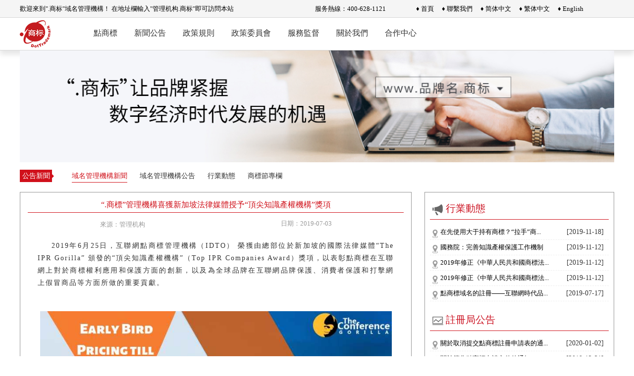

--- FILE ---
content_type: text/html; charset=UTF-8
request_url: https://xn--tqqy75i.xn--nqv7fk38arth.xn--czr694b/article/show?cid=16&id=874
body_size: 9152
content:
<!DOCTYPE html>
<html lang="cht">
<head>
    <meta charset="UTF-8">
    <meta name="viewport" content="width=device-width, initial-scale=1">
    <meta name="keywords" content=".商標(點商標)，.商標(點商標)官網,點商標註冊管理機構，點商標域名查詢，點商標註冊，點商標管理，點商標運用，商標域名管理局，環球商域，網絡商標，網上商標，互聯網商標，數字化商標" />
    <meta name="description" content=".商標（點商標）是ICANN批准的全球通用頂級域，面向全球商標權利人開放點商標註冊，是創新性互聯網網上商標、數字化商標標識，在中國已經獲得工信部批覆獲准在中國大陸合法運營。點商標域名註冊管理局是“.商標”域名註冊規則、管理規則的制定機構，負責“.商標”頂級域名的技術維護,確保“.商標”域名的正常、健康運行。環球商域團隊由專業的技術人員、品牌商標保護專家、互聯網商標服務專家組成，遵循ICANN對通用頂級域的規則進行運作。" />

    <meta name="csrf-param" content="_csrf">
    <meta name="csrf-token" content="T0MxUkt5YUIqDnllAy4ANR02cBoZFzJvOhxUEB47BXUXGlVmIikNJA==">
    <title>“.商標”管理機構喜獲新加坡法律媒體授予“頂尖知識產權機構”獎項_.商標(點商標)註冊管理機構|點商標管理機構</title>
        <!-- Bootstrap -->
    <link href="/statics/tw/css/bootstrap.css" rel="stylesheet">
    <!-- Page Css-->
    <link href="/statics/tw/css/newmain.css?v=1.2" rel="stylesheet">
    <link href="/statics/tw/css/index.css?v=1.0" rel="stylesheet">
    <link href="/statics/tw/css/page.css" rel="stylesheet">
    <script type="text/javascript" src="/statics/tw/js/jquery.js"></script>
    <script type="text/javascript" src="/statics/tw/js/bootstrap.min.js"></script>
    <style>
        .navbar .nav > li > a {color:#333; padding: 0px 17px;}
        .nav li{margin: 0;}
    </style>
</head>
<body style="min-width: 1200px;">
<div class="header-con">
    <div class="container">
        <div class="row-fluid">
            <div class="span5 top-info">
                <span class="top-info-scroll">歡迎來到".商标"域名管理機構！ 在地址欄輸入"管理机构.商标"即可訪問本站</span>
            </div>
            <div class="span3 tel-info" style="width: 19%;">
                <p class="tel">服务熱線：400-628-1121</p>
            </div>
            <div class="span4 language" style="float:right;margin-right: 30px;white-space: nowrap;" align="">
                <a href="https://xn--tqqy75i.xn--nqv7fk38arth.xn--czr694b/site/index" >&diams;&nbsp;首頁</a>
                <a href="https://xn--tqqy75i.xn--nqv7fk38arth.xn--czr694b/category/contact" >&diams;&nbsp;聯繫我們</a>
                <a href="https://xn--tqqv09h.xn--nqv7fk38arth.xn--czr694b" >&diams;&nbsp;简体中文</a>
                <a href="https://xn--tqqy75i.xn--nqv7fk38arth.xn--czr694b" >&diams;&nbsp;繁体中文</a>
                <a href="https://xn--7dvr86d.xn--nqv7fk38arth.xn--czr694b" >&diams;&nbsp;English</a>
            </div>
        </div>
    </div>
</div>
<div class="container navbar-container">
    <div class="navbar header-navbar">
        <a class="brand" href="https://xn--tqqy75i.xn--nqv7fk38arth.xn--czr694b/site/index"><img class="logo" title="商譽品牌，標識全球" src="/statics/tw/images/logo.jpg"></a>
        <ul class="nav">
            <!--<li class="active"><a href="/site/index" ></a></li>-->
            <li class="dropdown ">
                <a id="dSBYM" class="dropdown-toggle" data-toggle="dropdown" >點商標</a>
                <ul class="dropdown-menu" role="menu" aria-labelledby="dSBYM">
                    <li role="presentation"><a role="menuitem" tabindex="-1" href="https://xn--tqqy75i.xn--nqv7fk38arth.xn--czr694b/category/tmdomain">點商標價值</a></li>
                    <li role="presentation"><a role="menuitem" tabindex="-1" href="https://xn--tqqy75i.xn--nqv7fk38arth.xn--czr694b/category/tmdomain#sbqy">點商標起源</a></li>
                    <li role="presentation"><a role="menuitem" tabindex="-1" href="https://xn--tqqy75i.xn--nqv7fk38arth.xn--czr694b/category/tmdomain">點商標資質</a></li>
                    <li role="presentation"><a role="menuitem" tabindex="-1" href="https://xn--tqqy75i.xn--nqv7fk38arth.xn--czr694b/category/tmdomain#sbdsj">點商標大事記</a></li>
                    <li role="presentation"><a role="menuitem" tabindex="-1" href="https://xn--tqqy75i.xn--nqv7fk38arth.xn--czr694b/category/scjg">點商標價格</a></li>
                    <li role="presentation"><a role="menuitem" tabindex="-1" href="https://xn--tqqy75i.xn--nqv7fk38arth.xn--czr694b/category/brand-logo">"品牌官網"認證</a></li>
                    <li role="presentation"><a role="menuitem" tabindex="-1" href="https://xn--tqqy75i.xn--nqv7fk38arth.xn--czr694b/category/case">點商標應用案例</a></li>
                </ul>
            </li>

            <li class="dropdown ">
                <a id="dXWGG" class="dropdown-toggle" data-toggle="dropdown" >新聞公告</a>
                <ul class="dropdown-menu" role="menu" aria-labelledby="dXWGG">
                    <li role="presentation"><a role="menuitem" tabindex="-1" href="https://xn--tqqy75i.xn--nqv7fk38arth.xn--czr694b/category/notice?cid=16">域名管理機構新聞</a></li>
                    <li role="presentation"><a role="menuitem" tabindex="-1" href="https://xn--tqqy75i.xn--nqv7fk38arth.xn--czr694b/category/notice?cid=18">域名管理機構公告</a></li>
                    <li role="presentation"><a role="menuitem" tabindex="-1" href="https://xn--tqqy75i.xn--nqv7fk38arth.xn--czr694b/category/notice?cid=17">行業動態</a></li>
                    <li role="presentation"><a role="menuitem" tabindex="-1" href="https://xn--tqqy75i.xn--nqv7fk38arth.xn--czr694b/category/notice?cid=98">商標節專欄</a></li>
                </ul>
            </li>

            <li class="dropdown ">
                <a id="dZCGZ" class="dropdown-toggle" data-toggle="dropdown">政策規則</a>
                <ul class="dropdown-menu" role="menu" aria-labelledby="dZCGZ">
                    <li role="presentation"><a role="menuitem" tabindex="-1" href="https://xn--tqqy75i.xn--nqv7fk38arth.xn--czr694b/category/policy">註冊規則</a></li>
                    <li role="presentation"><a role="menuitem" tabindex="-1" href="https://xn--tqqy75i.xn--nqv7fk38arth.xn--czr694b/category/review">複審規則</a></li>
                    <!-- <li role="presentation"><a role="menuitem" tabindex="-1" href="https://xn--tqqy75i.xn--nqv7fk38arth.xn--czr694b/category/complaint">服務監督</a></li> -->
                    <li role="presentation"><a role="menuitem" tabindex="-1" href="https://xn--tqqy75i.xn--nqv7fk38arth.xn--czr694b/category/dispute">爭議解決</a></li>
                    <li role="presentation"><a role="menuitem" tabindex="-1" href="https://xn--tqqy75i.xn--nqv7fk38arth.xn--czr694b/category/icann">ICANN共識政策</a></li>
                    <li role="presentation"><a role="menuitem" tabindex="-1" href="https://xn--tqqy75i.xn--nqv7fk38arth.xn--czr694b/category/faq">常見問題</a></li>
                    <li role="presentation"><a role="menuitem" tabindex="-1" href="https://xn--tqqy75i.xn--nqv7fk38arth.xn--czr694b/category/schedule">開放流程</a></li>
                    <li role="presentation"><a role="menuitem" tabindex="-1" href="https://xn--tqqy75i.xn--nqv7fk38arth.xn--czr694b/category/free">贈送規則</a></li>
                    <li role="presentation"><a role="menuitem" tabindex="-1" href="https://xn--tqqy75i.xn--nqv7fk38arth.xn--czr694b/category/instruction">申請人須知</a></li>
                </ul>
            </li>

            <li ><a target="_blank" href="http://政策委员会.商标" >政策委員會</a></li>

            <li class="">
                <a href="https://xn--tqqy75i.xn--nqv7fk38arth.xn--czr694b/category/guidelines" >服務監督</a>
            </li>

            <!-- <li class="dropdown ">
                <a  id="FWJD" class="dropdown-toggle" data-toggle="dropdown" ></a>
                <ul class="dropdown-menu" role="menu" aria-labelledby="FWJD">
                    <li role="presentation"><a role="menuitem" tabindex="-1" href="/category/guidelines">服務規範準則</a></li>
                    <li role="presentation"><a role="menuitem" tabindex="-1" href="/category/description">投訴說明</a></li>
                    <li role="presentation"><a role="menuitem" tabindex="-1" href="/category/apply">網站投訴申請</a></li>
                </ul>
            </li> -->

            <li class="dropdown ">
                <a  id="dZCJ" class="dropdown-toggle" data-toggle="dropdown">關於我們</a>
                <ul class="dropdown-menu" role="menu" aria-labelledby="dZCJ">
                    <li role="presentation"><a role="menuitem" tabindex="-1" href="https://xn--tqqy75i.xn--nqv7fk38arth.xn--czr694b/category/registry">點商標管理機構</a></li>
                    <li role="presentation"><a role="menuitem" tabindex="-1" href="https://xn--tqqy75i.xn--nqv7fk38arth.xn--czr694b/category/miit">授權與資質</a></li>
                </ul>
            </li>

            <li class="dropdown ">
                <a  id="dQDHZ" class="dropdown-toggle" data-toggle="dropdown">合作中心</a>
                <ul class="dropdown-menu" role="menu" aria-labelledby="dQDHZ">
                    <li role="presentation"><a role="menuitem" tabindex="-1" href="https://xn--tqqy75i.xn--nqv7fk38arth.xn--czr694b/category/registrar_list">點商標服務機構</a></li>
                    <li role="presentation"><a role="menuitem" tabindex="-1" href="https://xn--tqqy75i.xn--nqv7fk38arth.xn--czr694b/category/registrar">成為點商標服務機構</a></li>
                </ul>
            </li>
        </ul>
    </div>

</div>
<link href="/statics/tw/css/other.css" rel="stylesheet">
<style>
.new-detail-con a{color:blue} .new-detail-con a:hover{color:red}
.span6 a{ color:black} .span6 a:hover{ color:red}
table td{border: solid #888888 1px;}
</style>
    <div>
        <img class="sub-banner-img" src="/statics/tw/images/sub_page/sub_banner-40.jpg">
    </div>
    <div class="container main-container">	 
      
      
    
      <div class="row-fluid">
        <ul class="span12 sub-nav">
          <li class="main-nav"><a href="#">公告新聞</a></li>
          <li  class="selected" ><a href="https://xn--tqqy75i.xn--nqv7fk38arth.xn--czr694b/category/notice?cid=16">域名管理機構新聞</a></li>
          <li  ><a href="https://xn--tqqy75i.xn--nqv7fk38arth.xn--czr694b/category/notice?cid=18">域名管理機構公告</a></li>
          <li  ><a href="https://xn--tqqy75i.xn--nqv7fk38arth.xn--czr694b/category/notice?cid=17">行業動態</a></li>
          <li  ><a href="https://xn--tqqy75i.xn--nqv7fk38arth.xn--czr694b/category/notice?cid=98">商標節專欄</a></li>
            <!--<li  ><a href="/category/notice?cid=175">2016 INTA年會專欄</a></li>-->
        </ul>
      </div>

      <div class="row-fluid">
        <div class="span8 left-content">
             <div class="sub-title news-detail-title">
               <p class="span12 news-detail" style="height: auto !important;">“.商標”管理機構喜獲新加坡法律媒體授予“頂尖知識產權機構”獎項</p>
              </div> 
              <p class="news-info"><span class="left">來源：管理机构</span><span class="right">日期：2019-07-03</span></p>
              <div class="new-detail-con">
                  <section powered-by="xiumi.us" style="font-size: 14px; white-space: normal; margin: 0px; padding: 0px; max-width: 100%; box-sizing: border-box; font-family: Optima-Regular, PingFangTC-light; letter-spacing: 2px; text-align: justify; background-color: rgb(255, 255, 255); color: rgb(80, 74, 74); overflow-wrap: break-word !important;"><p style="margin-top: 0px; margin-bottom: 0px; padding: 0px; line-height: 25px; color: rgb(51, 51, 51); text-indent: 28px; max-width: 100%; box-sizing: border-box; clear: both; min-height: 1em; overflow-wrap: break-word !important;">2019年6月25日，互聯網點商標管理機構（IDTO） 榮獲由總部位於新加坡的國際法律媒體“The IPR Gorilla” 頒發的“頂尖知識產權機構”（Top IPR Companies Award）獎項，以表彰點商標在互聯網上對於商標權利應用和保護方面的創新，以及為全球品牌在互聯網品牌保護、消費者保護和打擊網上假冒商品等方面所做的重要貢獻。</p></section><p style="margin-top: 0px; margin-bottom: 0px; padding: 0px; font-size: 14px; line-height: 25px; color: rgb(51, 51, 51); text-indent: 28px; font-family: 微软雅黑; white-space: normal; background-color: rgb(255, 255, 255);"><br/></p><p><section powered-by="xiumi.us" style="font-size: 14px; white-space: normal; margin: 0px; padding: 0px; max-width: 100%; box-sizing: border-box; color: rgb(99, 97, 97); font-family: Optima-Regular, PingFangTC-light; letter-spacing: 2px; text-align: justify; background-color: rgb(255, 255, 255); overflow-wrap: break-word !important;"><p style="margin-top: 0px; margin-bottom: 0px; padding: 0px; line-height: 25px; color: rgb(51, 51, 51); text-indent: 28px; max-width: 100%; clear: both; min-height: 1em; text-align: center; box-sizing: border-box !important; overflow-wrap: break-word !important;"><img src="/upload/image/20190703/1562143425137808.jpg" title="1562142561672779.jpg" alt="微信图片_20190629110737.jpg" style="height: auto; max-width: 710px; vertical-align: middle; border: 0px; display: block; margin: 20px auto;"/></p><p style="margin-top: 0px; margin-bottom: 0px; padding: 0px; line-height: 25px; color: rgb(51, 51, 51); text-indent: 28px; max-width: 100%; clear: both; min-height: 1em; box-sizing: border-box !important; overflow-wrap: break-word !important;"><img src="/upload/image/20190703/1562143428895305.jpg" title="1562142573367699.jpg" alt="微信图片_20190629173254.jpg" style="height: auto; max-width: 710px; vertical-align: middle; border: 0px; display: block; margin: 20px auto;"/></p></section></p><section powered-by="xiumi.us" style="font-size: 14px; white-space: normal; margin: 0px; padding: 0px; max-width: 100%; box-sizing: border-box; color: rgb(99, 97, 97); font-family: Optima-Regular, PingFangTC-light; letter-spacing: 2px; text-align: justify; background-color: rgb(255, 255, 255); overflow-wrap: break-word !important;"><p style="margin-top: 0px; margin-bottom: 0px; padding: 0px; line-height: 25px; color: rgb(51, 51, 51); text-indent: 28px; max-width: 100%; box-sizing: border-box; clear: both; min-height: 1em; overflow-wrap: break-word !important;">當日，在新加坡聖淘沙艾美酒店舉行的“The IPR Gorilla”2019大會上，互聯網點商標管理機構政策合規總裁——蔡偉平先生代表出席接受獎項 。 大會與會嘉賓均為亞太地區知識產權律師、公司法律顧問、法律科技（LawTech）專家等。 派出代表參加此次盛會的知名機構包括：國際企業顧問協會（ACC）新加坡分會、新加坡知識產權局、新加坡國際仲裁中心（SIAC）、多家國際知名的國際知識產權律師事務所和亞馬遜、惠普公司等國際知名企業代表。</p></section><p><section powered-by="xiumi.us" style="font-size: 14px; white-space: normal; margin: 0px; padding: 0px; max-width: 100%; box-sizing: border-box; color: rgb(99, 97, 97); font-family: Optima-Regular, PingFangTC-light; letter-spacing: 2px; text-align: justify; background-color: rgb(255, 255, 255); overflow-wrap: break-word !important;"><p style="margin-top: 0px; margin-bottom: 0px; padding: 0px; line-height: 25px; color: rgb(51, 51, 51); text-indent: 28px; max-width: 100%; clear: both; min-height: 1em; text-align: center; box-sizing: border-box !important; overflow-wrap: break-word !important;"><img src="/upload/image/20190703/1562143450415582.jpg" title="1562142589729630.jpg" alt="微信图片_20190629110740.jpg" style="height: auto; max-width: 710px; vertical-align: middle; border: 0px; display: block; margin: 20px auto;"/></p></section></p><p style="margin-top: 0px; margin-bottom: 0px; padding: 0px; font-size: 14px; line-height: 25px; color: rgb(51, 51, 51); text-indent: 28px; font-family: Optima-Regular, PingFangTC-light; letter-spacing: 2px; text-align: justify; white-space: normal; max-width: 100%; box-sizing: border-box; clear: both; min-height: 1em; overflow-wrap: break-word !important;">自從“.商標”域名推出以來，“.商標”的發展便受到了主辦機構及多個國際知識產權機構和媒體的關註，同時他們也認同並支持點商標管理機構把“.商標”創立為互聯網商標品牌標誌的企業理念。本次頒獎經過主辦機構委員會多個嚴格的遴選程序， “.商標”獲得該重要獎項的提名和頒授。</p><p style="margin-top: 0px; margin-bottom: 0px; padding: 0px; font-size: 14px; line-height: 25px; color: rgb(51, 51, 51); text-indent: 28px; font-family: Optima-Regular, PingFangTC-light; letter-spacing: 2px; white-space: normal; max-width: 100%; clear: both; min-height: 1em; text-align: center; box-sizing: border-box !important; overflow-wrap: break-word !important;"><img src="/upload/image/20190703/1562143478929682.jpg" title="1562142603120932.jpg" alt="微信图片_20190629173251.jpg" style="height: auto; max-width: 710px; vertical-align: middle; border: 0px; display: block; margin: 20px auto;"/></p><p> </p><p>       <span style="font-size: 14px;">此外，蔡偉平先生獲邀在會上發表主題演講《“. 商標” ： 互聯網時代商標應用的創新機制》。他指出隨著商標在互聯網應用的日益增加、以及互聯網自由開放的本質，互聯網域名的註冊和使用與商標權利發生沖突的情況越來越普遍，如何有效減低網上混淆信息造成的損害和不良影響、在網上有效區分商品和服務的來源成為品牌人和消費者的重要課題。“.商標”是全球首個以及唯壹壹個商標權利人專屬的國際通用頂級域 ——設立商標權利認證機制、采用特定的命名方式、實施禁止混淆名稱註冊的保護機制、以及要求必須開通連接真實品牌官網。</span></p><p><br/></p><p><span style="font-size: 14px;">       蔡偉平先生在會上詳細介紹了點商標政策規則的演變與發展，強調在打擊“商標搶註” （Trademark –Squatting） 和 “域名搶註”（Cybersquatting）方面所作的努力和成果。 蔡偉平向與會嘉賓展示和分析“.商標”的 審核數據。他特別提到，在過去的三年，點商標管理機構拒絕了超過5000次涉及商標搶註和其它缺乏商標權利基礎的註冊申請，嚴格執行了“.商標”域名在線商標權利審查的核心原則，保障“.商標”域名的權威性和公信力。</span></p><p style="margin-top: 0px; margin-bottom: 0px; padding: 0px; font-size: 14px; line-height: 25px; color: rgb(51, 51, 51); text-indent: 28px; font-family: Optima-Regular, PingFangTC-light; letter-spacing: 2px; white-space: normal; max-width: 100%; clear: both; min-height: 1em; text-align: center; box-sizing: border-box !important; overflow-wrap: break-word !important;"><img src="/upload/image/20190703/1562143536808528.jpg" title="1562142615612832.jpg" alt="微信图片_20190629110719.jpg" style="height: auto; max-width: 710px; vertical-align: middle; border: 0px; display: block; margin: 20px auto;"/></p><p style="margin-top: 0px; margin-bottom: 0px; padding: 0px; font-size: 14px; line-height: 25px; color: rgb(51, 51, 51); text-indent: 28px; font-family: Optima-Regular, PingFangTC-light; letter-spacing: 2px; text-align: justify; white-space: normal; max-width: 100%; box-sizing: border-box; clear: both; min-height: 1em; overflow-wrap: break-word !important;">多位與會嘉賓對蔡先生的發言內容和觀點表示贊賞和支持，並認為“.點商” 域名的普及應用有利於全球品牌企業和消費者在互聯網上辨別真實品牌，從而避免被互聯網虛假信息造成的混淆。尤其是中國市場在全球經濟中扮演重要角色的今天，“.商標” 域名的註冊與應用尤為重要。</p><p><section powered-by="xiumi.us" style="color: rgb(99, 97, 97); font-family: Optima-Regular, PingFangTC-light; font-size: 14px; letter-spacing: 2px; text-align: justify; white-space: normal; margin: 0px; padding: 0px; max-width: 100%; box-sizing: border-box; overflow-wrap: break-word !important;"><p style="margin-top: 0px; margin-bottom: 0px; padding: 0px; line-height: 25px; color: rgb(51, 51, 51); text-indent: 28px; max-width: 100%; box-sizing: border-box; clear: both; min-height: 1em; text-align: center; overflow-wrap: break-word !important;"><img src="/upload/image/20190703/1562143663133638.jpg" title="1562142791421783.jpg" alt="张锦辉1.JPG" style="height: auto; max-width: 710px; vertical-align: middle; border: 0px; display: block; margin: 20px auto;"/></p></section></p><p style="text-align: center;"><span style="font-size: 14px;">張錦輝先生SBS </span></p><p style="text-align: center;"><span style="font-size: 14px;">前香港知識產權署署長</span></p><p><br/></p><p><span style="font-size: 14px;">       對點商標管理機構獲獎表示欣喜：“作為全球首個互聯網域名管理機構獲得國際法律媒體頒授的知識產權獎項，我作為互聯網點商標政策委員會的聯席主席感到十分高興。這說明互聯網與商標權利須要壹個跨區域的機制更好地促進他們之間的融合、減少互聯網商標侵權情形，以及避免不必要的爭議和誤認，而點商標這個國際性的互聯網知識產權項目，通過5年時間的實施和積累，創建了這個對商標權利人和消費者完全友好的生態系統。”</span></p><p><section style="color: rgb(99, 97, 97); font-family: Optima-Regular, PingFangTC-light; font-size: 14px; letter-spacing: 2px; text-align: justify; white-space: normal; background-color: rgb(255, 255, 255); margin: 0px; padding: 0px; max-width: 100%; box-sizing: border-box; line-height: 1.8; overflow-wrap: break-word !important;"><section powered-by="xiumi.us" style="margin: 0px; padding: 0px; max-width: 100%; box-sizing: border-box; overflow-wrap: break-word !important;"><p style="margin-top: 0px; margin-bottom: 0px; padding: 0px; line-height: 25px; color: rgb(51, 51, 51); text-indent: 28px; max-width: 100%; box-sizing: border-box; clear: both; min-height: 1em; text-align: center; overflow-wrap: break-word !important;"><img src="/upload/image/20190703/1562143681283820.png" title="1562142810602412.png" alt="2.PNG" style="height: auto; max-width: 710px; vertical-align: middle; border: 0px; display: block; margin: 20px auto;"/></p></section></section></p><section powered-by="xiumi.us" style="font-size: 14px; white-space: normal; margin: 0px; padding: 0px; max-width: 100%; box-sizing: border-box; color: rgb(99, 97, 97); font-family: Optima-Regular, PingFangTC-light; letter-spacing: 2px; text-align: justify; background-color: rgb(255, 255, 255); overflow-wrap: break-word !important;"><section powered-by="xiumi.us" style="margin: 0px; padding: 0px; max-width: 100%; box-sizing: border-box; overflow-wrap: break-word !important;"><section style="margin: 0px; padding: 0px; max-width: 100%; box-sizing: border-box; line-height: 1.8; overflow-wrap: break-word !important;"><section powered-by="xiumi.us" style="margin: 0px; padding: 0px; max-width: 100%; box-sizing: border-box; overflow-wrap: break-word !important;"><p style="text-align: center;">陳長傑先生</p><p style="text-align: center;">羅斯律師事務所高級合夥人</p><p><br/></p><p>對點商標管理機構獲得此次獎項表示熱烈祝賀，並且提到：“點商標管理機構獲得此次獎項表示國際社群充分認可點商標的理念，越來越多的學者和知識產權律師正在反思傳統互聯網域名完全自由開放的註冊體系與商標權利的沖突的解決方案。點商標的全球首創的‘ 註冊前商標權利審查’及‘註冊後商標權利保護’的雙機制運行良好，不斷獲得好評。”</p><p style="margin-top: 0px; margin-bottom: 0px; padding: 0px; line-height: 25px; color: rgb(51, 51, 51); text-indent: 28px; max-width: 100%; box-sizing: border-box; clear: both; min-height: 1em; overflow-wrap: break-word !important;"><br/></p></section></section></section></section><p><section powered-by="xiumi.us" style="font-size: 14px; white-space: normal; margin: 0px; padding: 0px; max-width: 100%; box-sizing: border-box; color: rgb(99, 97, 97); font-family: Optima-Regular, PingFangTC-light; letter-spacing: 2px; text-align: justify; background-color: rgb(255, 255, 255); overflow-wrap: break-word !important;"><p style="margin-top: 0px; margin-bottom: 0px; padding: 0px; line-height: 25px; color: rgb(51, 51, 51); text-indent: 28px; max-width: 100%; box-sizing: border-box; clear: both; min-height: 1em; text-align: center; overflow-wrap: break-word !important;"><img src="/upload/image/20190703/1562143733557975.png" title="1562142869389036.png" alt="1.PNG" style="height: auto; max-width: 710px; vertical-align: middle; border: 0px; display: block; margin: 20px auto;"/></p></section></p><section powered-by="xiumi.us" style="font-size: 14px; white-space: normal; margin: 0px; padding: 0px; max-width: 100%; box-sizing: border-box; color: rgb(99, 97, 97); font-family: Optima-Regular, PingFangTC-light; letter-spacing: 2px; text-align: justify; background-color: rgb(255, 255, 255); overflow-wrap: break-word !important;"><p style="margin-top: 0px; margin-bottom: 0px; padding: 0px; line-height: 25px; color: rgb(51, 51, 51); text-indent: 28px; max-width: 100%; box-sizing: border-box; clear: both; min-height: 1em; text-align: center; overflow-wrap: break-word !important;"><span style="color: rgb(99, 97, 97);">夏竹立教授 (Prof Julien Chaisse) </span><br/></p><p style="text-align: center;">著名國際法專家及香港城市大學法學院教授</p><p><br/></p><p>祝賀點商標管理機構獲獎：“It’s a natural result that DotTrademark Registry be awarded this “Top IPR Companies Award”. This proves that concept of “.商標”is increasingly recognized by international community and global brand owners. Congratulations to all colleagues in the DotTrademark Organisation.”</p><p><br/></p><p>蔡偉平先生在會議之後接受了當地媒體的訪問，就互聯網商標權利保護、網上爭議解決、和法律科技的應用發表看法。</p><p>此次新加坡活動取得圓滿成功。</p><p><br/></p></section>                  <div style="height:20px; clear:both">&nbsp;</div>
					<div class="content-bottom">
                    <div class="span6"><a href="https://xn--tqqy75i.xn--nqv7fk38arth.xn--czr694b/article/show?cid=16&id=876">上一條：2019中國國際商標品牌節 點商標之夜招待會獲得圓滿成功</a></div>

                    <div class="span6"><a href="https://xn--tqqy75i.xn--nqv7fk38arth.xn--czr694b/article/show?cid=16&id=869">下一條：2019“點商標之夜”將隆重舉行，誠邀您相聚銀川！</a></div>
                	</div>
              </div>
            <div class="bdsharebuttonbox" style="margin-top: 30px;"><label  style="margin-left: 270px;">分享給小夥伴們：</label><a href="#" style="margin-left: 270px;" class="bds_tsina"  data-cmd="tsina" title="分享到新浪微博"></a><a href="#" class="bds_qzone" data-cmd="qzone" title="分享到QQ空間"></a><a href="#" class="bds_tqq" data-cmd="tqq" title="分享到騰訊微博"></a><a href="#" class="bds_renren" data-cmd="renren" title="分享到人人网"></a><a href="#" class="bds_weixin" data-cmd="weixin" title="分享到微信"></a><a href="#" class="bds_more" data-cmd="more"></a></div>
        </div>
          <div class="span4 right-content">
    <div class="right-warpper" >
      <div class="news-header"><i class="icon-notice"></i>行業動態</div>
      <div class="news-body">
        <ul>
			                <li><i class="icon-news-item"></i><span><a href="https://xn--tqqy75i.xn--nqv7fk38arth.xn--czr694b/article/show?cid=17&id=888" title="在先使用大于持有商標？“拉手”商...">在先使用大于持有商標？“拉手”商...</a></span><span class="pull-right" style="padding-right: 10px;">[2019-11-18]</span></li>
                            <li><i class="icon-news-item"></i><span><a href="https://xn--tqqy75i.xn--nqv7fk38arth.xn--czr694b/article/show?cid=17&id=886" title="國務院：完善知識產權保護工作機制">國務院：完善知識產權保護工作機制</a></span><span class="pull-right" style="padding-right: 10px;">[2019-11-12]</span></li>
                            <li><i class="icon-news-item"></i><span><a href="https://xn--tqqy75i.xn--nqv7fk38arth.xn--czr694b/article/show?cid=17&id=883" title="2019年修正《中華人民共和國商標法...">2019年修正《中華人民共和國商標法...</a></span><span class="pull-right" style="padding-right: 10px;">[2019-11-12]</span></li>
                            <li><i class="icon-news-item"></i><span><a href="https://xn--tqqy75i.xn--nqv7fk38arth.xn--czr694b/article/show?cid=17&id=882" title="2019年修正《中華人民共和國商標法...">2019年修正《中華人民共和國商標法...</a></span><span class="pull-right" style="padding-right: 10px;">[2019-11-12]</span></li>
                            <li><i class="icon-news-item"></i><span><a href="https://xn--tqqy75i.xn--nqv7fk38arth.xn--czr694b/article/show?cid=17&id=878" title="點商標域名的註冊——互聯網時代品...">點商標域名的註冊——互聯網時代品...</a></span><span class="pull-right" style="padding-right: 10px;">[2019-07-17]</span></li>
                    </ul>
      </div>
    </div>
    <div class="right-warpper" >
      <div class="news-header"><i class="icon-trend"></i>註冊局公告</div>
      <div class="news-body">
        <ul>
			                <li><i class="icon-news-item"></i><span><a href="https://xn--tqqy75i.xn--nqv7fk38arth.xn--czr694b/article/show?cid=18&id=894" title="關於取消提交點商標註冊申請表的通...">關於取消提交點商標註冊申請表的通...</a></span><span class="pull-right" style="padding-right: 10px;">[2020-01-02]</span></li>
                            <li><i class="icon-news-item"></i><span><a href="https://xn--tqqy75i.xn--nqv7fk38arth.xn--czr694b/article/show?cid=18&id=892" title="關於簡化點商標申請文件的通知">關於簡化點商標申請文件的通知</a></span><span class="pull-right" style="padding-right: 10px;">[2019-12-31]</span></li>
                            <li><i class="icon-news-item"></i><span><a href="https://xn--tqqy75i.xn--nqv7fk38arth.xn--czr694b/article/show?cid=18&id=891" title="“ 點商標“優惠活動延期的通知">“ 點商標“優惠活動延期的通知</a></span><span class="pull-right" style="padding-right: 10px;">[2019-12-31]</span></li>
                            <li><i class="icon-news-item"></i><span><a href="https://xn--tqqy75i.xn--nqv7fk38arth.xn--czr694b/article/show?cid=18&id=887" title="關於【網站模板免費贈送】活動通知">關於【網站模板免費贈送】活動通知</a></span><span class="pull-right" style="padding-right: 10px;">[2019-11-13]</span></li>
                            <li><i class="icon-news-item"></i><span><a href="https://xn--tqqy75i.xn--nqv7fk38arth.xn--czr694b/article/show?cid=18&id=881" title="關於在中國市場監管新聞網進行“.商...">關於在中國市場監管新聞網進行“.商...</a></span><span class="pull-right" style="padding-right: 10px;">[2019-10-10]</span></li>
                    </ul>
      </div>
    </div>
</div>      </div>
    </div>
<script>window._bd_share_config={"common":{"bdSnsKey":{},"bdText":"","bdMini":"2","bdMiniList":false,"bdPic":"","bdStyle":"1","bdSize":"32"},"share":{},"image":{"viewList":["tsina","qzone","tqq","renren","weixin"],"viewText":"分享到：","viewSize":"16"},"selectShare":{"bdContainerClass":null,"bdSelectMiniList":["tsina","qzone","tqq","renren","weixin"]}};with(document)0[(getElementsByTagName('head')[0]||body).appendChild(createElement('script')).src='http://bdimg.share.baidu.com/static/api/js/share.js?v=89860593.js?cdnversion='+~(-new Date()/36e5)];</script>

<div class="top-footer-container" style="display: block;height:auto;padding-top:40px;">
    <div class="container" align="left">

        <ul class="footer-menu">
            <li style="width:25%;">

                <span >常見問題</span>
                <ul class="footer-sub-menu">
                    <li><a href="https://xn--tqqy75i.xn--nqv7fk38arth.xn--czr694b/category/faq">政策相關</a></li>
                    <li><a href="https://xn--tqqy75i.xn--nqv7fk38arth.xn--czr694b/category/faq">註冊相關</a></li>
                    <li><a href="https://xn--tqqy75i.xn--nqv7fk38arth.xn--czr694b/category/faq?id=297">應用相關</a></li>
                    <li><a href="https://xn--tqqy75i.xn--nqv7fk38arth.xn--czr694b/category/faq?id=304">域名常識</a></li>
                </ul>
            </li>
            <li style="width:25%;"><span>關於".商标"</span>
                <ul class="footer-sub-menu">
                    <li><a href="https://xn--tqqy75i.xn--nqv7fk38arth.xn--czr694b/category/tmdomain">起源價值</a></li>
                    <li><a href="https://xn--tqqy75i.xn--nqv7fk38arth.xn--czr694b/category/policy">註冊規則</a></li>
                    <li><a href="https://xn--tqqy75i.xn--nqv7fk38arth.xn--czr694b/category/dispute">爭議解決</a></li>
                    <li><a href="https://xn--tqqy75i.xn--nqv7fk38arth.xn--czr694b/category/case">應用案例</a></li>
                </ul>
            </li>
            <li style="width:25%;"><span>域名管理機構</span>
                <ul class="footer-sub-menu">
                    <li><a href="https://xn--tqqy75i.xn--nqv7fk38arth.xn--czr694b/category/registry">".商标"域名管理機構</a></li>
                    <li><a href="https://xn--tqqy75i.xn--nqv7fk38arth.xn--czr694b/category/miit">相關資質</a></li>
                    <li><a href="https://xn--tqqy75i.xn--nqv7fk38arth.xn--czr694b/category/registrar">成為註冊商/代理商</a></li>
                    <li><a href="https://xn--tqqy75i.xn--nqv7fk38arth.xn--czr694b/category/registrar_list">查詢註冊商/代理商</a></li>
                </ul>
            </li>
            <li style="width:25%;">
                <span>聯系我們</span>
                <ul class="footer-sub-menu">
                    <li><a href="https://xn--tqqy75i.xn--nqv7fk38arth.xn--czr694b/category/contact">客服熱線</a></li>
                    <li><a href="https://xn--tqqy75i.xn--nqv7fk38arth.xn--czr694b/category/contact">咨詢郵箱</a></li>
                    <li><a href="https://xn--tqqy75i.xn--nqv7fk38arth.xn--czr694b/category/contact">辦公地址</a></li>
                    <li><a href="#">微信平臺</a></li>
                    <li><a href="https://xn--tqqy75i.xn--nqv7fk38arth.xn--czr694b/category/guidelines">服務監督</a></li>
                </ul>
            </li>
        </ul>
        <div style="float:right; height:0; position:relative; top:-177px; font-size:12px; text-align:center; width:170px"><img src="/statics/tw/images/wx.jpg" width="135" height="135" /><br />
            官方微信賬號：dianshangbiao</div>
    </div>

    <div class="bottom-footer-container"> Copyright © 2025 · 環球商域科技有限公司（互聯網點商標管理機構）版权所有. <a style="" href="https://beian.miit.gov.cn/#/Integrated/index" target="_blank">粤ICP备14097259号</a>
        <!--<a style="padding-left: 145px;" target="_blank" href="https://trust.internettrademark.com?l=20150627000002">
        <img title="“.商标品牌官網驗證”" src="/images/brandlogo.png"></a>-->
    </div>
</div>
<style>
    .bottom-footer-container a:link {
        color: inherit;
        text-decoration: none;
    }
    .bottom-footer-container a:visited {
        color: inherit;
        text-decoration: none;
    }
    .bottom-footer-container a:hover {
        color: inherit;
        text-decoration: underline;
    }
</style>

<script type="text/javascript">
//    if (top.location !== self.location) {
//        top.location=self.location;
//    }
    // 导航鼠标Hover 事件
    $(".navbar .nav .dropdown").on("mouseenter", function(){
        if($(this).attr("class")!="dropdown open"){
            $(this).find('.dropdown-toggle').dropdown('toggle');
        }
    });
    $(".navbar .nav .dropdown").on("mouseleave", function(){
        if($(this).attr("class")=="dropdown open"){
            $(this).find('.dropdown-toggle').dropdown('toggle');
        }
    });
    function bindFixTop(){
        var obj = '.navbar-container';
        var top = $(obj).offset().top;
        $(window).scroll(function () {
            var scrollTop = $(window).scrollTop();
            if (scrollTop>top) {
                $(obj).addClass('stay-top');
            }else{
                $(obj).removeClass('stay-top');
            }
        });
    }

    bindFixTop();

</script>




</body>
</html>


--- FILE ---
content_type: text/css
request_url: https://xn--tqqy75i.xn--nqv7fk38arth.xn--czr694b/statics/tw/css/newmain.css?v=1.2
body_size: 2703
content:
body{
	min-height:640px;
	font-family:"微软雅黑";
}
p{
	margin: 0px;
	padding:0;
}
ul, li {
  margin: 0;
  padding: 0;
    text-align:left;
}

li, ol {
  list-style: none; 
}
.list-paddingleft-2 li{margin-left: 10px;list-style:inherit;}
.list-paddingleft-2 li p{text-indent: 0px;}
a{
	color: #fff;
}
a:focus {
      outline: 0;
}
a:hover{
    color: #d0111b;
    text-decoration: none;
}

.container{
	width: 1200px;
}
.header-con{
	background-color: #f5f5f5;
	font-size: 13px;
	color: #000;
    /*border-bottom: 1px solid #e4e4e4;*/
}
.header-con .container{
    background-color: #f5f5f5;
}
.header{
	width: 100%;
	height: 35px;
	
}
.top-info{
	line-height: 30px;
}
.top-info-scroll{
	position: relative;
	top:3px;
}
.tel-info, .language-info{
	line-height:35px;
	text-align:right;
}
.header-con .common-sense a{
    margin-right: 5px;
}
.header-con .language a{
	display: inline-block;
	font-size: 13px;
	line-height: 35px;
	color: #000;
	padding-left:8px;
	/*background: url("../images/language-icon.jpg") no-repeat;*/
	margin-left:5px;
}
.header-con .tel{
	/*padding-left:30px;
	background: url("../images/tel.png") no-repeat;*/
}
.header-con .logo{
	margin-top:7px;
}

.navbar-container{
    width: 100%;
    background-color: #fff;
	border-top: solid 1px #D7D7D7;
	border-bottom: solid 1px #D7D7D7;
    box-shadow: 0 8px 10px rgba(0, 0, 0, 0.1);
}
.nav li a{
	display: inline-block;
	height: 61px;
	line-height: 61px;
	padding:0 30px;
	font-size: 16px;
	color: #333;
}
.header-navbar{
	background-color: #fff;
	border: none;
    width: 1200px;
    margin: 0px auto;

}
.navbar .brand{
	padding: 5px 20px;
}
.navbar .nav{
	margin-left: 50px;
}
.navbar .nav > li{
}
.navbar .nav>li>a{
    height: 65px;
	padding: 0 30px;
	text-shadow: none;
}
.navbar .nav>li>a:focus, .navbar .nav>li>a:hover{
	background-color: #fff; 
	color: #D0121B;
	box-shadow: none;
}

.navbar .nav>.active>a, .navbar .nav>.active>a:hover, .navbar .nav>.active>a:focus{
	background-color: #fff; 
	color: #D0121B;
	box-shadow: none;
}
.navbar .nav li.dropdown.open > .dropdown-toggle, .navbar .nav li.dropdown.active > .dropdown-toggle, .navbar .nav li.dropdown.open.active > .dropdown-toggle{
	background-color: #fff; 
	color: #D0121B;
}
.navbar .nav > li > .dropdown-menu:before{
	left: 42px;
}
.navbar .nav > li > .dropdown-menu:after{
	left: 43px;
	/*border-bottom: 6px solid #000;*/
}
.navbar .dropdown-menu{
	top: 63px;
	border: 1px solid #ccc;
	border-radius: 0px;
	background-color: #FFF;
	/*opacity: 0.7;*/
	min-width: 140px;
	color: #000;
	padding: 10px 0px;
}
.navbar .dropdown-menu li{
	height: 20px;
	padding: 2px 10px;
}
.navbar .dropdown-menu a{
	height: 20px;
	padding:0 5px;
	color: #000;
	line-height: 20px;
	font-size: 12px;
}
.navbar .dropdown-menu a:hover, .navbar .dropdown-menu a:focus {
	background-color: transparent;	
	background-image: none;
	color: #D0121B;
}

.btn:hover, .btn:focus{
	transition: none;
	background-position: 0px;
}
.btn-whois {
  color: #000000;
  text-shadow: none;
  background-color: #ffffff;
  background-image: none;
  border: none;
  filter: none;
}
.btn-whois:hover,
.btn-whois:focus,
.btn-whois:active,
.btn-whois.active,
.btn-whois.disabled,
.btn-whois[disabled] {
  color: #CC1625;
  background-color: #eeeeee;
}
.margin-row{
	margin-top: 30px;
	margin-bottom:25px;
}
.latest-sign-list{
    overflow: hidden;
}
.latest-sign-list span{
	text-align: right;
	width: 90px;
	display: inline-block;
}
.row-news{
    
}
.news-header{
	font-size: 20px;
	line-height: 25px;
  	color: #CC1625;
  	margin-bottom: 10px;
}
.news-header a{color: #CC1625;}
.news-body li{
	line-height: 30px;
	height: 30px;
	border-bottom: 1px dashed #eeeeee;
}

.news-body li span{
	line-height: 30px;
}
.news-body a{
    color: #000;
    font-size: 13px;
}
.news-item{
    display: inline;
    position: relative;
    top: 3px;
    margin-left: 5px;
}
.news-item-date{
    float: right;
    display: inline;
    position: relative;
    top: 3px;
	font-size:12px;
}
.icon-news{
	width: 32px;
	height: 32px;
	background: url("../images/news-icon1.png") no-repeat;
}
.icon-notice{
	width: 32px;
	height: 32px;
	background: url("../images/news-icon2.png") no-repeat;
}
.icon-trend{
	width: 32px;
	height: 32px;
	background: url("../images/news-icon3.png") no-repeat;
}

.icon-news-item{
	width: 21px;
	height: 21px;
	background: url("../images/icon-news-item.png") no-repeat;
}
.news-body li:hover .icon-news-item{
    width: 21px;
    height: 21px;
    background: url("../images/icon-news-item-2.png") no-repeat;
}

.row-sub-header{
	height: 45px;
	line-height: 45px;
	/*background: #F1F5F6 url("../images/sub-header-bg.png") right top no-repeat;*/
	background: #F1F5F6 ;
	font-size: 20px;
}

.red-text{
	color: #CC1625;
}

.case-list li{
	text-align: center;
	float: left;
	width: 193px;
	border: 1px solid #fff;
	margin-bottom: 20px;
	margin-right: 5px;
}
.case-list li:hover{
	border: 1px solid #CC1625;
}
.case-list .case-img{
    border: 1px solid #eee;
}
.case-list .case-desc a{
    color:#000;
    text-decoration:none;
}

.case-list li:hover .case-desc{
	background-color: #CC1625;
}
.case-list li:hover a{
    color: #fff;
}

.btn-more{
    cursor: pointer;
}
.btn-show-more{
    text-align: center;
}
.btn-show-more a{
    color: #000;
}
.btn-show-more a:hover{
    color: #d0111b;
}
.partner-container{
	/*border-top: 1px solid #D0D1D1;
	background-color: #F1F5F6;*/
}
.partner-container .left-arraw{
    float: left;
}

.partner-container .row-sub-header{
	background-color: #DEDEDE;
}
.partner-list li{
    text-align: center;
    float: left;
    width: 156px;
    border: 1px solid #d7d7d7;
    margin: 0 4px 20px;
    
}
.partner-list li:hover{
    border: 1px solid #CC1625;
}
.partner-container .link{
    height: 37px;
    line-height: 37px;
    background: #fff;
    margin-bottom: 50px;
}
.partner-container .link-title-bg{
    height: 37px;
    line-height: 37px;
    padding-left: 50px;
    background: url("../images/link-bg.png") left top no-repeat;
    font-size: 14px;
}

.partner-container .link-list{margin-left: -30px;}

.link-list li{
    padding-top: 8px;
    text-align: center;
    float: left;
    width: 90px;
    height: 20px;
    line-height: 20px;
}
.link-list li .link-title{
    border-right: 1px #000 solid;
}
.link-list li a{
    color:#000;
    text-decoration:none;
}

.value{
	padding-left:45px;
	background: url("../images/icon-value.png") left top no-repeat;
	font-weight: bold;
}
.cases{
	padding-left:45px;
	background: url("../images/icon-cases.png") left top no-repeat;
	font-weight: bold;
	
}
.partners{
	padding-left:45px;
	background: url("../images/icon-partners.png") left top no-repeat;
	font-weight: bold;
}

.top-footer-container{
	color: #fff;
	text-align: center;
	background-color: #4a4a4a;
	position: relative;
	width: 100%;
	overflow: hidden;
	height: 20px;
}



.footer-menu>li{
	width: 200px;
	float: left;
}
.footer-menu>li span{
  font-size: 16px;
}

.footer-sub-menu{
	margin: 20px 0;
	font-size: 14px;
    line-height: 30px;
}

.footer-sub-menu li{
    line-height: 30px;
}
.bottom-footer-container{
    border-top: 1px solid #7e7e7e;
    line-height: 70px;
	color: #fff;
	text-align: left;
	background-color: #4a4a4a;
    width: 1200px;
    margin-left: auto;
    margin-right: auto;
    margin-top: 20px;
}



.sub-banner-img{
	display: block;
	width: 1200px;
	margin:0 auto;
}



.main-container{
    padding-bottom:70px;


}
.sub-nav{
    height: 25px;
    margin:15px 0;
}
.sub-nav li{
    float: left;
    margin-right:25px;
    height: 25px;
}
.sub-nav li a{
    display: inline-block;
    line-height: 25px;
    font-size: 14px;
    color: #333;
    
}
.sub-nav li.main-nav{
   background: url("../images/sub_page/sub-nav-bg.jpg") left top no-repeat;
   padding:0 5px;
   width: 70px;

}

.sub-nav li.main-nav a{
    color: #fff;
}
.sub-nav li.selected a{
    color: #D0121B;
    border-bottom:1px solid #D0121B ;
}

.left-content{
    border:1px solid #959595;
    padding:10px 5px;
}
.right-content{
    border:1px solid #959595;
}
.right-content .right-warpper{
	margin:20px 10px 25px 10px;
}
.right-content .right-warpper .news-header{
	border-bottom:1px solid #D0121B;
}


.sub-title{
	padding:0 10px;
	height: 30px;
}
.sub-title .question{
	float: left;
	font-size: 16px;
	color:#D0121B;
	line-height: 30px;
	border-bottom:1px solid #D0121B;
}
.sub-title p{
	float: left;
	font-size: 16px;
	color:#D0121B;
	line-height: 30px;
	border-bottom:1px solid #D0121B;
}

.stay-top{
    position: fixed;
    top: 0px;
    z-index: 100;
}
.menu-head {
    background-color: #dedede;
    color: #333;
    font-size: 20px;
    height: 49px;
    line-height: 49px;
    padding-left: 5px;
    width: 272px;
}
@media screen and (min-width: 1025px){
    .navbar .nav>li>a{
    	padding:0px 25px;
    }
    .container{
    	/*width: 1200px;*/
    }
}
@media screen and (max-width: 1024px) and (min-width: 768px){
    .navbar .nav>li>a{
    	padding:0px 18px;
    }
    .container{
    	width: auto;
    }
	.header-navbar{
		width: auto;
	}
	.navbar .nav{
		margin-left: 10px;
	}
}
@media screen and (max-width: 768px){
	.navbar .nav{
		margin-left: 0px;
	}
    .navbar .nav>li>a{
    	padding:0px 8px;
    }
    .container{
    	width: auto;
    }
    .span8.left-content{
    	width: 100%;
    }
    .span4.right-content{
    	width: 100%;
    	margin-left: 0px;
    }
}




.free h3{
	text-align: center;
}
.free{
	margin: 0 15px 0 15px;
}
.free p{
	text-indent: 2em;
}
.free p span{
	color: red;
	font-size: 18px;
}
.last{
	float: right;
}

--- FILE ---
content_type: text/css
request_url: https://xn--tqqy75i.xn--nqv7fk38arth.xn--czr694b/statics/tw/css/index.css?v=1.0
body_size: 1205
content:
@charset "utf-8";
.search-banner{
    background-color: #dadada;
    margin-top: 3px;
}
.text-whois{
    font-size: 25px;
    color: #000000;
    line-height: 68px;
    margin: 0 15px 0px 15px;
}

.search-banner .btn-whois{
    margin-bottom: 10px;
    margin-left: 70px;
    width: 70px;
    padding-top: 5px;
    height: 32px;
}

.latest-sign-banner{
    color: #fff;
    border: 1px solid #fff;
    margin: 2px;
}

.latest-sign-list{
    background-color: #920B14;
    height: 68px;
}
.latest-sign-list span{
    margin-left: 20px;
    margin-right: 5px;
    line-height: 34px;
}
.latest-sign-list li{
    height: 34px;
}
.value-title{
    font-size: 18px; 
    font-weight: bolder;
    margin-bottom: 20px;
}
.value-content{
    margin-top: 15px;
    padding-left: 30px;
    padding-right: 32px;
}

.contact{
    border: 1px solid #f3f4f5;
    border-bottom: none;
    height: 100%;
}

.contact .contact-content{
    margin: 40px 50px;
}
.contact .block{
    margin-bottom: 40px;
}
.contact .contact-title-large{
    font-size: 18px;
    font-weight: bold;
    margin-bottom: 20px;
}

.contact .contact-title{
    font-size:18px;
}
.contact-tel{
    padding-left:30px;
    background: url("../images/tel-icon2.jpg") no-repeat;
    line-height: 25px;
    height: 25px;
}
.contact .contact-title-small{
    font-size: 16px;
    margin-bottom: 20px;
}
.contact .contact-title-small .title-label{
    display: inline-block;
    width: 160px;
    text-align: right;
    padding-right:10px;
}
.contact-map{
    height:400px;
    
}
#partners {width:1160px; overflow:hidden; float:left; margin:0 6px;}
#partners ul li{display:block; width:166px; float:left;}

/* banner-box */
.banner-box{width:100%;overflow:hidden;position:relative;text-align:center;min-height:320px;}
.banner-box .bd{ width:100% !important;}
.banner-box .bd li .m-width{width:100%; margin:0 auto;overflow:hidden;}
.banner-box .bd li .m-width img{width:100%;}
.banner-box .bd li{width:100% !important;}
.banner-box .bd li a{display:block;min-height:320px;}

.banner-btn{width:1210px;position:absolute;top:30%;left:50%;margin-left:-605px;}
.banner-btn a{display:block;width:49px;height:104px;position:absolute;top:0;filter:alpha(opacity=40);-moz-opacity:0.4;-khtml-opacity:0.4;opacity:0.4;}
.banner-btn a.prev{left:20px;background:url(../images/foot.png) no-repeat 0 0;} 
.banner-btn a.next{right:20px;background:url(../images/foot.png) no-repeat -49px 0;}

.banner-box .hd {position:absolute;margin-top:15%;left:537px;}
.banner-box .hd ul li{width:12px;height:12px;border-radius :50%;text-indent:-9999px;margin-right:20px;background:#ccc;float:left;cursor:pointer;}
.banner-box .hd ul li.on{background:#DA324D;}

/*首页商品价值*/
.vt1{margin-top:10px}
.vt2{margin-left:17px; margin-top:10px}
.vt3{margin-left:37px; margin-top:10px}
.vc1{padding-left:0px}
.vc2{padding-left:17px}
.vc3{padding-left:37px}
.w344{ width:344px}
.pl15{ padding-left:15px}
.pl35{ padding-left:35px}
.whois-input{width:600px;}
@media screen and (max-width: 1024px) and (min-width: 768px){
	.text-whois{margin: 0 15px 0px 15px;}
	.vt1{margin-top:10px}
	.vt2{margin-left:0px;margin-top:10px}
	.vt3{margin-left:0px;margin-top:10px}
	.vc1{padding-left:0px}
	.vc2{padding-left:0px}
	.vc3{padding-left:0px}
	.w344{ width:auto;overflow:hidden;}
	.pl15{ padding-left:0px}
	.pl35{ padding-left:0px}
	.whois-input{width:400px; }
}




--- FILE ---
content_type: text/css
request_url: https://xn--tqqy75i.xn--nqv7fk38arth.xn--czr694b/statics/tw/css/page.css
body_size: 436
content:
@charset "UTF-8";
.page-min a{display:inline-block;padding:3px 10px;font-weight:700;font-size:14px;font-family:\5B8B\4F53}
.page-min a:hover{background-color:#0AE;color:#FFF}
.page-min .num{font-family:\5FAE\8F6F\96C5\9ED1;font-weight:400}
.page-min .num em{font-style:normal;font-weight:700}
.m-page{font-family:\5FAE\8F6F\96C5\9ED1;font-weight:400;font-size:14px;padding:3em;text-align:center}
.m-page a{padding:3px 10px;display:inline-block;border:1px solid #CCC;vertical-align:top;color:#666}
.m-page a.cur,.m-page a:hover{background-color:#0AE;border-color:#0AE;color:#FFF}
.m-page-last,.m-page-next{font-family:\5B8B\4F53;font-weight:700}
.m-page .pagination{background-color:#E9EAEC;display:inline-block;padding:0;padding:5px}
.m-page .pagination li{display:inline-block;vertical-align:top}
.m-page .pagination li a,.m-page .pagination li span{background-color:#FFF;padding:3px 10px;display:inline-block;border:1px solid #CCC}
.m-page .pagination li.next,.m-page .pagination li.prev{font-family:tahoma,arial,sans-serif;font-weight:700}
.m-page .pagination li.active a,.m-page .pagination li:hover a{background-color:#0AE;color:#FFF!important;border-color:#0AE}

--- FILE ---
content_type: text/css
request_url: https://xn--tqqy75i.xn--nqv7fk38arth.xn--czr694b/statics/tw/css/other.css
body_size: 2547
content:



/*应用案例*/


.case-title{
    margin-top:20px;
}
.case-title [class*="span"]{
    margin-left:0;
}
.case-sort{
    border-bottom:3px solid #D0121B;
    height: 37px;
    margin-bottom:20px;

}
.case-sort .title{
    float: left;   
    background-color: #D0121B;
    padding-left:10px;
    padding-right:20px;
    position: relative;
    min-width: 150px;
}
.case-sort .title .bg-right{
    position: absolute;
    top:0;
    right:-28px;}
.case-sort .sort{
    display: inline-block;
     line-height: 40px;
    height: 37px;
    font-size: 16px;
    color:#fff;
    background: url("../images/icon_sort.jpg") left top no-repeat;
    padding-left:30px;
}
.case-sort .partner{
    display: inline-block;
     line-height: 40px;
    height: 37px;
    font-size: 16px;
    color:#fff;
    background: url("../images/icon_partner2.jpg") left top no-repeat;
    padding-left:30px;


}


/*常见问题*/

.sub-title .question{
    background: url("../images/icon-question.jpg") no-repeat;
    padding-left:25px;
}
.search-box{
    float: right;
    margin-bottom:5px;
}
.search-box input{
    float: left;
    width: 380px;
    height: 20px;
    border-radius: 0;
    margin:0;

}
.search-box a{
    float: left;
    display: block;
    width: 90px;
    height: 30px;
    font-size: 14px;
    color: #fff;
    text-align: center;
    background-color: #D0121B;
}
.question-list{
    margin:30px 20px 30px 50px;
}
.question-list li {
    margin-bottom:10px;
}
.question-list li a {
    display: inline-block;
    line-height: 24px;
    font-size: 14px;
    color: #333;
}
.question-list li a span {
    display: inline-block;
    line-height: 24px;
    font-size: 12px;
    color: #fff;
    background-color:#D0121B; 
    width: 24px;
    height: 24px;
    text-align: center;
    margin-right:15px;
}


/*注册新闻*/
.sub-title .news{
    background: url("../images/icon-news.jpg") no-repeat;
    padding-left:30px;
}
.news-list{
    padding:10px 10px;
}
.news-list li{
    border-bottom:1px dotted #666;
    height: 115px;
    margin:15px 0;
}
.news-list li a{
    display: inline-block;
}
.news-list li a:hover .tit span{
    color: #D0121B;
}
.news-list .news-main-pic{
    float: left;
    width: 150px;
    height: 100px;
    margin-right:25px;
}
.news-list .news-main-pic img{
    width: 150px;
    height: 100px;
}
.news-list .news-main-con{
    float: right;
    width: 570px;
    height: 115px;
}
.news-list .news-main-con{
    float: right;
    width: 580px;
    height: 115px;
}
.news-list .news-main-con .tit span{
    display: inline-block;
    line-height: 20px;
    font-size: 16px;
    color: #333;
}
.news-list .news-main-con .tit span.date{
    float: right;
    text-align: right;
    color: #666;
    font-size: 14px;
}
.news-list .news-main-con .news-main-txt{
    width: 580px;
    height: 70px;
    font-size: 14px;
    margin-top:10px;
    line-height: 22px;
    color: #333;

}


.news-detail-title{
    height: 40px;
}
.news-detail{
    text-align: center;
    height: 40px;
}
.news-info{
    width: 60%;
    height: 15px;
    margin:0 auto;
    padding:5px 0;
    }
.news-info span{
    display: inline-block;
    font-size: 13px;
    color: #999;
    line-height: 15px;
    height: 15px;
}

.news-info .right{
    float:right;
}

.new-detail-con{
    margin-top:20px;
    padding:0 30px 30px;

}
.new-detail-con p{
    font-size: 14px;
    line-height: 25px;
    color: #333;
    text-indent: 28px;
}

.new-detail-con table p{
    text-indent:0 !important;
}

.new-detail-con img{
    display: block;
    max-width: 710px;
    margin:20px auto;
}

/*ICANN共识政策*/

.sub-title .ICANN{
    background: url("../images/icon-ICANN.jpg") no-repeat;
    padding-left:25px;
}
.ICANN-list{
    margin:30px 20px 30px 50px;
}
.ICANN-list li {
    margin-bottom:30px;
    line-height: 24px;
    font-size: 14px;
    color: #333;
}

.ICANN-list li span {
    display: inline-block;
    line-height: 24px;
    font-size: 12px;
    color: #fff;
    background-color:#D0121B; 
    width: 24px;
    height: 24px;
    text-align: center;
    margin-right:15px;
}



/*注册流程*/

.sub-title .liucheng{
    background: url("../images/icon-liucheng.jpg") no-repeat;
    padding-left:25px;
}
.liucheng-pic{
    display:block;
    margin:20px auto 30px;
}
.liucheng-text{
    margin:0 20px 50px;
    border-top:1px dotted #D0121B;
    padding:20px 15px;
}
.liucheng-text p{
    color:#D0121B;
    font-size: 16px;
    line-height: 25px;
    margin-bottom:15px;
}
.liucheng-text span{
    color:#333;
    font-size: 14px;
    line-height: 25px;
}

/*zuzhijiagou*/

.sub-title .jiagou{
    background: url("../images/icon-jiagou.jpg") no-repeat;
    padding-left:25px;
}


/*WHOIS查询*/

.whois-content{
    margin-bottom:100px;
}
.whois-tit{
    text-align: center;
    padding:20px 0;
    font-size: 18px;
    line-height: 20px;
    border-bottom:1px solid #D0121B;
}
.whois-tit span{
    color: #D0121B;
    padding-right:10px;
}
.search-results{
    font-size: 14px;
    line-height: 25px;
    padding:20px 30px;
    color: #666;}
.search-results span{
    display: block;
    font-size: 16px;
    line-height: 20px;
    padding-bottom:15px;
    color: #333;}



/*渠道合作*/


.channel-banner{
    position: relative;
    /*width: 1200px;*/
    height: 226px;
    background: url("../images/sub_page/sub_banner-30.jpg") no-repeat; 
    margin:0 auto;

}
.channer-search{
    width: 550px;
    height: 50px;
    margin: auto;
    background-color: #CC1625;
}
.channer-search input{
    width: 266px;
    height: 25px;
    margin-right:10px;
    margin-top:7px;
    background-color: #FFFFFF;
}
.channer-search a{
    display: inline-block;
    width: 90px;
    height: 33px;
    line-height: 33px;
    font-size: 14px;
    color: #CC1625;
    text-align: center;
    border-radius: 5px;
    background-color: #FFFFFF;
    border: 1px solid #cccccc;
}
.channer-search select{
    width: 100px;
    height: 35px;
    margin-top:7px;
    margin-right: 5px;
}
.channel-search-result{
    border:1px solid #d9d9d9;
    padding:30px 0;

}
.channel-search-result .search-text{
    text-align: center;
    font-size: 16px;
    color: #333;
    line-height: 20px;
}
.channel-search-result .search-text span{
    display: inline-block;
    border-bottom:1px solid #D0121B;}
.channel-search-result .search-text span.name{
margin:0 80px;}

.channel-search-result .search-result{
     text-align: center;
    font-size: 16px;
    color: #D0121B;
    margin-top:30px;

}
.channel [class*="span"]{
    margin-left:0;
} 
.channel-tit{
    color: #333;
    font-size: 24px;
    line-height: 40px;
    height: 40px;
}
.clannel-content{
    padding-bottom:50px;
}
.channel-con{
    position: relative;
    border:1px solid #d9d9d9;
    margin-top:85px;
}
.channel-tab{
    position: absolute;
    top:-39px;
    left:-1px;
    height: 40px;
    margin-bottom:40px;
}
.channel-tab p{
    float: left;
    width: 250px;
    text-align: center;
    font-size: 21px;
    line-height: 40px;
    height: 40px;
    background-color: #D0121B;
    color: #fff;
}
.channel-tab p.current{
    background-color: #fff;
    color: #D0121B;
    border:1px solid #d9d9d9;
    border-bottom:none;

}
.channel-list{
    width: 900px;
    margin:50px auto 50px;

}
.channel-list th{
    text-align: center;
    height: 50px;
    font-size: 16px;
}
.channel-list td{
    text-align: center;
     height: 30px;
     font-size: 14px;
}
.channel-botton-link{
    display: inline-block;
    font-size: 16px;
    color: #D0121B;
    margin:15px 0;
}
#agent_list{
    width:100%;
    overflow:hidden;
    text-align:center;
    height: 100px;
    margin: auto;
}
#agent_list table{
    margin: auto;
}


/*404*/


.egl{ 
    display:block; 
    font-size:40px; 
    font-weight:400; 
    font-weight:bold;
    color:#e44a18;
    line-height: 70px;
}
.content_wrong{ 
    font-family:微软雅黑; 
    padding:120px 0 400px 380px;
    width:460px; height:auto;
    margin:50px auto 0px; 
    background:url("../images/404.png") no-repeat 65px 113px;}
.content_wrong p{ 
    line-height:25px;  
    font-size:13px; 
    color:#9a9a9a; 
    padding-right:200px;}
.content_wrong p a{ 
    color:#4ea8f4; 
    margin-right:20px; 
    font-style:normal;}


/*联系我们*/

.contact-icon{
    background: url("../images/icon-contact.png") no-repeat;
    padding-left:45px;
}
.contact-center{
    height: 700px;
}
.contact-me{
    margin: auto;
    width: 90px;
    height: 30px;
    font-size: 22px;
    text-align: center;
    border-bottom: #c41b20 1px solid;
}
.contact{
    margin: auto;
    margin-top: 20px;
    color: #000000;
    background-color: #ffffff;
    /*vertical-align:middle;*/
    height: 70px;
    line-height: 70px;
    width: 450px;
    border-radius: 40px;
    font-size: 18px;
    box-shadow: #d8d8d8 2px 3px 8px;
}
.contact img{
    margin-left: 40px;
}
.contact span{
    margin-left: 50px;
}
.address{
    margin: auto;
    width: 1200px;
    height: 320px;
    margin-top: 100px;
}
.address .imgbox{
    width: 300px;
    height: 220px;
    font-size: 0.5em;
    display: table-cell;
    vertical-align:middle;
    text-align:center;
}
.address .imgbox img{
    width: 220px;
    vertical-align:middle;
}
.ress{
    margin-top: 20px;
}
.address .imgbox p{
    color: #a6a6a6;
    font-size: 14px;
    height: 25px;
    line-height: 25px;
    text-align: center;
}
@media screen and (min-width: 1025px){
    .news-list .news-main-con{
        width: 580px;
    }
    .news-list .news-main-con .news-main-txt{
        width: 580px;
    }
}
@media screen and (max-width: 1024px) and (min-width: 769px){
    .news-list .news-main-con{
        width: 465px;
    }
    .news-list .news-main-con .news-main-txt{
        width: 465px;
    }
}
@media screen and (max-width: 768px){
    .news-list .news-main-con{
        width: 550px;
    }
    .news-list .news-main-con .news-main-txt{
        width: 550px;
    }
}